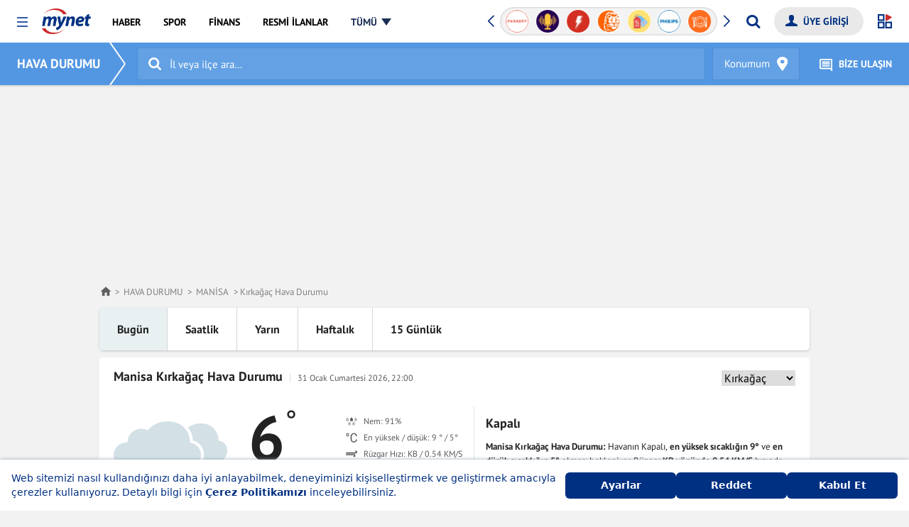

--- FILE ---
content_type: image/svg+xml
request_url: https://img7.mynet.com.tr/rosetta/havadurumu/icons/icon-nem.svg
body_size: 1268
content:
<svg xmlns="http://www.w3.org/2000/svg" width="20" height="20" viewBox="0 0 20 20">
  <g id="icon-nem" transform="translate(-263 -1556.5)">
    <rect id="Rectangle_11410" data-name="Rectangle 11410" width="20" height="20" transform="translate(263 1556.5)" fill="#fff" opacity="0"/>
    <g id="Group_53140" data-name="Group 53140" transform="translate(-261.696 1066.806)">
      <path id="Path_535" data-name="Path 535" d="M443.8,447.615a2.651,2.651,0,0,1-5.3,0c0-2.394,2.651-4.482,2.651-4.482S443.8,445.221,443.8,447.615Z" transform="translate(86.199 49.561)" fill="#bcbcbc"/>
      <path id="Path_637" data-name="Path 637" d="M443.8,447.615a2.651,2.651,0,0,1-5.3,0c0-2.394,2.651-4.482,2.651-4.482S443.8,445.221,443.8,447.615Z" transform="translate(93.548 49.561)" fill="#58595b"/>
      <path id="Path_640" data-name="Path 640" d="M443.8,447.615a2.651,2.651,0,0,1-5.3,0c0-2.394,2.651-4.482,2.651-4.482S443.8,445.221,443.8,447.615Z" transform="translate(89.871 56.694)" fill="#bcbcbc"/>
      <path id="Path_638" data-name="Path 638" d="M443.8,447.615a2.651,2.651,0,0,1-5.3,0c0-2.394,2.651-4.482,2.651-4.482S443.8,445.221,443.8,447.615Z" transform="translate(100.896 49.561)" fill="#bcbcbc"/>
      <path id="Path_639" data-name="Path 639" d="M443.8,447.615a2.651,2.651,0,0,1-5.3,0c0-2.394,2.651-4.482,2.651-4.482S443.8,445.221,443.8,447.615Z" transform="translate(97.22 56.694)" fill="#bcbcbc"/>
    </g>
  </g>
</svg>


--- FILE ---
content_type: image/svg+xml
request_url: https://img7.mynet.com.tr/rosetta/havadurumu/icons/icon-hissedilen-sicaklik.svg
body_size: 1010
content:
<svg xmlns="http://www.w3.org/2000/svg" width="20" height="20" viewBox="0 0 20 20">
  <g id="icon-hissedilen-sicaklik" transform="translate(-263 -1490.5)">
    <rect id="Rectangle_11412" data-name="Rectangle 11412" width="20" height="20" transform="translate(263 1490.5)" fill="#fff" opacity="0"/>
    <g id="Group_53141" data-name="Group 53141" transform="translate(271.467 1487.967)">
      <circle id="Ellipse_39" data-name="Ellipse 39" cx="2.485" cy="2.485" r="2.485" transform="translate(-2.11 16.585) rotate(-22.5)" fill="#58595b"/>
      <path id="Path_344" data-name="Path 344" d="M1309.192,2074.631a4.6,4.6,0,0,1-2.865-8.2V2057.5a2.865,2.865,0,1,1,5.731,0v8.932a4.6,4.6,0,0,1-2.865,8.2Zm0-18.327A1.2,1.2,0,0,0,1308,2057.5v9.818l-.385.246a2.931,2.931,0,1,0,3.155,0l-.385-.246V2057.5A1.194,1.194,0,0,0,1309.192,2056.3Z" transform="translate(-1308.055 -2052.098)" fill="#ccc"/>
      <path id="Line_283" data-name="Line 283" d="M-3.507-10.507a1.115,1.115,0,0,1-1.115-1.115v-6.885a1.115,1.115,0,0,1,1.115-1.115,1.115,1.115,0,0,1,1.115,1.115v6.885A1.115,1.115,0,0,1-3.507-10.507Z" transform="translate(4.644 29.862)" fill="#58595b"/>
    </g>
  </g>
</svg>


--- FILE ---
content_type: image/svg+xml
request_url: https://img7.mynet.com.tr/rosetta/havadurumu/icons/icon-derece.svg
body_size: 1417
content:
<svg xmlns="http://www.w3.org/2000/svg" width="21" height="20" viewBox="0 0 21 20">
  <g id="icon-derece" transform="translate(-262.5 -1522.5)">
    <rect id="Rectangle_11411" data-name="Rectangle 11411" width="20" height="20" transform="translate(263 1522.5)" fill="#fff" opacity="0"/>
    <g id="Group_53143" data-name="Group 53143" transform="translate(-325.024 1033.181)">
      <g id="Group_482" data-name="Group 482" transform="translate(588.024 491.319)">
        <path id="Union_1" data-name="Union 1" d="M9.842,14.674A7.245,7.245,0,0,1,8.16,9.75V6.878A7.273,7.273,0,0,1,9.842,1.946,5.5,5.5,0,0,1,14.2,0a6.037,6.037,0,0,1,4.259,1.46A4.875,4.875,0,0,1,20,5.325l-.02.065H17.932a3.645,3.645,0,0,0-.978-2.683A3.69,3.69,0,0,0,14.2,1.721a3.336,3.336,0,0,0-2.848,1.474,6.1,6.1,0,0,0-1.061,3.661V9.75a6.127,6.127,0,0,0,1.061,3.681A3.331,3.331,0,0,0,14.2,14.908a3.71,3.71,0,0,0,2.751-.981,3.677,3.677,0,0,0,.978-2.714h2.047l.02.067a4.9,4.9,0,0,1-1.56,3.805A5.876,5.876,0,0,1,14.2,16.615,5.5,5.5,0,0,1,9.842,14.674ZM.816,4.92A2.781,2.781,0,0,1,0,2.9,2.852,2.852,0,0,1,.825.86,2.627,2.627,0,0,1,2.783,0,2.551,2.551,0,0,1,4.708.86,2.874,2.874,0,0,1,5.514,2.9a2.792,2.792,0,0,1-.8,2.024,2.6,2.6,0,0,1-1.931.827A2.68,2.68,0,0,1,.816,4.92Zm1-3.05a1.419,1.419,0,0,0-.4,1.026,1.362,1.362,0,0,0,.4,1.009,1.3,1.3,0,0,0,.966.4,1.261,1.261,0,0,0,.951-.4A1.4,1.4,0,0,0,4.117,2.9,1.432,1.432,0,0,0,3.728,1.87a1.248,1.248,0,0,0-.945-.416A1.279,1.279,0,0,0,1.817,1.87Z" transform="translate(0)" fill="#58595b" stroke="rgba(0,0,0,0)" stroke-width="1"/>
      </g>
    </g>
  </g>
</svg>


--- FILE ---
content_type: image/svg+xml
request_url: https://img7.mynet.com.tr/sana-ozel/favorites-icon-p.svg
body_size: 2431
content:
<svg width="24" height="24" viewBox="0 0 24 24" fill="none" xmlns="http://www.w3.org/2000/svg">
<g id="Component 7">
<g id="Rectangle 171" filter="url(#filter0_d_22_472)">
<rect x="2" y="1" width="20" height="20" rx="5" fill="white"/>
</g>
<path id="Vector" d="M11.518 5.75193C11.6707 5.41831 11.7471 5.2515 11.8534 5.20014C11.9458 5.15551 12.0542 5.15551 12.1466 5.20014C12.2529 5.2515 12.3293 5.41831 12.482 5.75193L13.6985 8.40924C13.7437 8.50787 13.7662 8.55718 13.8012 8.59494C13.8321 8.62836 13.8699 8.65509 13.912 8.67338C13.9597 8.69406 14.0149 8.69973 14.1252 8.71106L17.0966 9.01643C17.4697 9.05477 17.6562 9.07394 17.7392 9.15653C17.8113 9.22828 17.8448 9.32874 17.8298 9.42807C17.8125 9.54241 17.6732 9.66464 17.3945 9.90918L15.1749 11.8569C15.0925 11.9291 15.0513 11.9653 15.0253 12.0093C15.0022 12.0483 14.9877 12.0915 14.9829 12.1362C14.9774 12.1868 14.9889 12.2396 15.0119 12.3453L15.6319 15.1913C15.7098 15.5486 15.7487 15.7272 15.6937 15.8296C15.6458 15.9187 15.5581 15.9807 15.4564 15.9975C15.3394 16.0167 15.1769 15.9255 14.852 15.743L12.2637 14.2894C12.1676 14.2355 12.1196 14.2086 12.0685 14.198C12.0233 14.1886 11.9766 14.1886 11.9315 14.198C11.8804 14.2086 11.8324 14.2355 11.7363 14.2894L9.14805 15.743C8.8231 15.9255 8.66062 16.0167 8.54359 15.9975C8.44192 15.9807 8.35416 15.9187 8.30637 15.8296C8.25136 15.7272 8.29027 15.5486 8.36811 15.1913L8.98806 12.3453C9.01107 12.2396 9.02257 12.1868 9.01711 12.1362C9.01228 12.0915 8.99785 12.0483 8.97476 12.0093C8.94867 11.9653 8.90748 11.9291 8.8251 11.8569L6.6055 9.90918C6.32684 9.66464 6.18751 9.54241 6.17019 9.42807C6.15515 9.32874 6.18867 9.22828 6.2608 9.15653C6.34384 9.07394 6.53036 9.05477 6.90342 9.01643L9.87484 8.71106C9.98513 8.69973 10.0403 8.69406 10.0879 8.67338C10.1301 8.65509 10.1679 8.62836 10.1988 8.59494C10.2338 8.55718 10.2563 8.50787 10.3015 8.40924L11.518 5.75193Z" fill="#C0C0C0"/>
</g>
<defs>
<filter id="filter0_d_22_472" x="0" y="0" width="24" height="24" filterUnits="userSpaceOnUse" color-interpolation-filters="sRGB">
<feFlood flood-opacity="0" result="BackgroundImageFix"/>
<feColorMatrix in="SourceAlpha" type="matrix" values="0 0 0 0 0 0 0 0 0 0 0 0 0 0 0 0 0 0 127 0" result="hardAlpha"/>
<feOffset dy="1"/>
<feGaussianBlur stdDeviation="1"/>
<feComposite in2="hardAlpha" operator="out"/>
<feColorMatrix type="matrix" values="0 0 0 0 0 0 0 0 0 0 0 0 0 0 0 0 0 0 0.11 0"/>
<feBlend mode="normal" in2="BackgroundImageFix" result="effect1_dropShadow_22_472"/>
<feBlend mode="normal" in="SourceGraphic" in2="effect1_dropShadow_22_472" result="shape"/>
</filter>
</defs>
</svg>


--- FILE ---
content_type: image/svg+xml
request_url: https://img7.mynet.com.tr/rosetta/havadurumu/icons/icon-namaz-vakitleri.svg
body_size: 1188
content:
<svg xmlns="http://www.w3.org/2000/svg" width="36.211" height="42.258" viewBox="0 0 36.211 42.258">
  <path id="icon-namaz-vakitleri" d="M59.933,30.343H56.991V25.476h.664a1.441,1.441,0,0,0,0-2.881h-.494c-.661-4.418-1.053-8.743-3.691-11.33-2.823-2.768-6.494-3.671-9-5.846.07.005.14.009.211.009a2.925,2.925,0,0,0,2.284-1.089,2.967,2.967,0,0,0,.462-.8l.017-.045-.04.026a2.907,2.907,0,0,1-4.3-3.477L43.123,0l-.04.026a2.936,2.936,0,0,0,.609,5.23C41.181,7.55,37.4,8.429,34.506,11.265c-2.638,2.587-3.03,6.911-3.69,11.33h-.494a1.441,1.441,0,1,0,0,2.881h.663v4.867H28.044l-2.161,2.7v9.215H62.094V33.043Zm-26.8,9.4H30.315v-4.33c0-.983,1.409-1.627,1.409-1.627s1.409.644,1.409,1.627Zm2.724-11.2H33.922V25.574c0-.675.967-1.117.967-1.117s.967.442.967,1.117v2.972Zm2.616-2.972c0-.675.967-1.117.967-1.117s.967.442.967,1.117v2.972H38.472V25.574Zm2.837,14.172H38.491v-4.33c0-.983,1.409-1.627,1.409-1.627s1.409.644,1.409,1.627Zm3.646-11.2H43.022V25.574c0-.675.967-1.117.967-1.117s.967.442.967,1.117Zm4.53,11.2H46.668v-4.33c0-.983,1.409-1.627,1.409-1.627s1.409.644,1.409,1.627Zm.019-11.2H47.571V25.574c0-.675.967-1.117.967-1.117s.967.442.967,1.117v2.972Zm4.55,0H52.121V25.574c0-.675.967-1.117.967-1.117s.967.442.967,1.117v2.972Zm3.608,11.2H54.845v-4.33c0-.983,1.409-1.627,1.409-1.627s1.409.644,1.409,1.627Z" transform="translate(-25.883)" fill="#fff"/>
</svg>


--- FILE ---
content_type: image/svg+xml
request_url: https://img7.mynet.com.tr/footer/footer-icon-linkedin.svg
body_size: 430
content:
<svg xmlns="http://www.w3.org/2000/svg" width="33.735" height="33.735" viewBox="0 0 33.735 33.735">
  <path id="footer-icon-linkedin" d="M16.868,0A16.868,16.868,0,1,1,0,16.868,16.876,16.876,0,0,1,16.868,0ZM11.594,26.347V13.175H7.215V26.347Zm15.788,0V18.793c0-4.046-2.16-5.928-5.041-5.928A4.349,4.349,0,0,0,18.4,15.04V13.175H14.017c.058,1.236,0,13.173,0,13.173H18.4V18.991a2.993,2.993,0,0,1,.144-1.069,2.4,2.4,0,0,1,2.246-1.6C22.37,16.321,23,17.529,23,19.3v7.048ZM9.434,6.823a2.282,2.282,0,1,0-.058,4.552H9.4a2.283,2.283,0,1,0,.03-4.552Z" fill="#0c66c2" fill-rule="evenodd"/>
</svg>


--- FILE ---
content_type: application/javascript; charset=utf-8
request_url: https://fundingchoicesmessages.google.com/f/AGSKWxU8Yaj-Q2_kFA_xKvwIORuQ84j-nxq-S-7AfwIEuUHCZD87acdXU_UkzWRgcYqDoBf4-0gaQXfL1y5eA7QM9-X0OdNdgfYD1Uaydo2mhCjFmsd1aLyKS7XOyoQs7RnwTxYQVp8C33ZsFtrbj0KRgrRAyw4CHGjlKu1y25tlcH9jw5NdB7BR3Yo-_MEf/_/120-600./ad/rotate?/adv-scroll-/popads_/adcreative.
body_size: -1284
content:
window['410aee50-acc6-4b39-88d1-ca517e1adbb6'] = true;